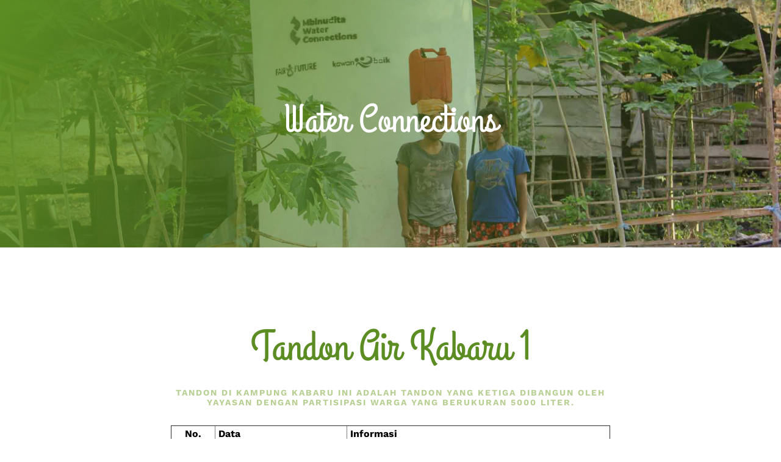

--- FILE ---
content_type: text/css; charset=UTF-8
request_url: https://bangunmbinudita.org/wp-content/et-cache/245338/et-core-unified-245338.min.css?ver=1767680137
body_size: 2063
content:
.container,.et_pb_row,.et_pb_slider .et_pb_container,.et_pb_fullwidth_section .et_pb_title_container,.et_pb_fullwidth_section .et_pb_title_featured_container,.et_pb_fullwidth_header:not(.et_pb_fullscreen) .et_pb_fullwidth_header_container{max-width:2560px!important}#left-area{width:100%!important}.et_right_sidebar #left-area{padding-right:0!important}.et_right_sidebar #main-content .container:before{right:20.875%!important;display:none!important}#footer-info{float:unset!important;text-align:center!important}@media (max-width:767px){#main-header,#main-header .et_mobile_menu{background-color:#b9d094!important}}.gallery img{border:0px solid #cfcfcf!important;box-shadow:1px 1px 8px 0px rgba(0,0,0,0.3)}footer a{font-variant:unset!important;color:#fff}footer a:hover{font-weight:600}footer .et_pb_post{margin-bottom:0px!important}@media screen and (max-width:980px){.container{width:100%!important}.et_header_style_left .logo_container{padding-left:25px}.et_header_style_centered #main-header .mobile_nav{background-color:transparent}.mobile_nav.closed .select_page{display:none}.et_header_style_split header#main-header .logo_container{width:200px;margin:auto}.et_header_style_split #main-header .mobile_nav{background-color:rgba(0,0,0,0);padding:0px}.et_header_style_split .et_menu_container .mobile_menu_bar{top:-35px}.et_header_style_split #et_mobile_nav_menu{margin-top:0px}.et_header_style_centered .mobile_nav .select_page,.et_header_style_split .mobile_nav .select_page{display:none}#main-header .et_mobile_menu li ul,.et_pb_menu .et_mobile_menu li ul,#main-header .et_mobile_menu li ul,.et_pb_fullwidth_menu .et_mobile_menu li ul{padding-left:0px}.et_mobile_menu li li{padding-left:0px}}.et_mobile_menu{top:20px!important;border-top:3px solid #5c8d23!important;;background-color:#fff!important;padding:20% 0}.et_mobile_menu li a{text-align:center;font-size:14px;font-weight:bold;border:0;padding:15px 0;letter-spacing:2px;text-transform:uppercase;color:#4B6174!important}.mobile_nav ul#mobile_menu .current_page_item>a{color:#5c8d23}.et_mobile_menu li a:hover{color:#5c8d23!important;-webkit-transition:all .2s ease-in-out;transition:all .2s ease-in-out}.mobile_menu_bar:before{padding-right:25px;color:#fff!important}.mobile_nav.opened .mobile_menu_bar:before{content:"\4d";z-index:99999}nav li.pll-parent-menu-item ul{right:0px}.nav li ul{right:0}.wpml-ls-menu-item .wpml-ls-flag{margin-right:5px}.single-post ul.blocks-gallery-grid{padding:0 0 23px 0!important}.single .et_pb_post{margin-bottom:0px!important}.single .post{padding-bottom:0px!important}.newsletter-footer div.wpforms-container-full .wpforms-form .wpforms-field-container{width:65%;float:left}.newsletter-footer div.wpforms-container-full .wpforms-form .wpforms-submit-container{width:35%;float:left;clear:unset}@media only screen and (max-width:980px){.newsletter-footer div.wpforms-container-full .wpforms-form .wpforms-field-container{width:100%;float:unset}.newsletter-footer div.wpforms-container-full .wpforms-form .wpforms-submit-container{width:100%;float:unset;clear:both}.newsletter-footer div.wpforms-container-full .wpforms-form .wpforms-submit-container{padding-left:0!important}}.newsletter-footer div.wpforms-container-full .wpforms-form .wpforms-field{padding-top:0px!important}.newsletter-footer div.wpforms-container-full .wpforms-form .wpforms-field-label{font-size:14px;font-weight:500;color:#030719}.newsletter-footer div.wpforms-container-full .wpforms-form button[type=submit]{width:100%;border:0px;background-color:#5c8d23;color:#fff;font-size:14px;padding:10px 15px;font-weight:500;transition:all 300ms ease 0ms}.newsletter-footer div.wpforms-container-full .wpforms-form button[type=submit]:hover{background-color:#4f791e}.newsletter-footer div.wpforms-container-full .wpforms-form .wpforms-submit-container{padding-top:23px;padding-left:3%}.newsletter-footer div.wpforms-container-full .wpforms-form input[type=text]{border:0px}.newsletter-footer div.wpforms-container-full .wpforms-form input[type=text]::placeholder,.newsletter-footer div.wpforms-container-full .wpforms-form input[type=email]::placeholder{font-size:14px}.blurb-padding .et_pb_blurb_container{padding:0 15px 15px 15px}.cu-blog .et_pb_salvattore_content[data-columns]::before{content:'4 .column.size-1of4'!important}.cu-blog .column.size-1of4 p.post-meta{display:none}.cu-blog .column.size-1of4 .et_pb_post{margin-bottom:30px;min-height:410px}.cu-blog.blog-gallery .column.size-1of4 .et_pb_post{margin-bottom:0px;min-height:auto}@media only screen and (min-width:981px){.cu-blog .column.size-1of4{width:24%!important;margin-right:1.334%}.cu-blog .column.size-1of4:nth-child(4n){margin-right:0}}@media only screen and (max-width:767px){cu-blog .column.size-1of4:nth-child(4n){margin-right:0}}@media only screen and (max-width:980px){.cu-blog .column.size-1of4:nth-child(2n+1){margin:0 5.5% 7.5% 0;width:47.25%}.cu-blog .et_pb_blog_grid .column{float:left}.cu-blog .column.size-1of4:nth-child(2n){width:47.25%;margin-right:0}}@media only screen and (max-width:576px){.cu-blog .column.size-1of4{width:100%!important;margin-right:0}.cu-blog .et_pb_blog_grid .column{float:none}.cu-blog.blog-gallery .column.size-1of4 .et_pb_post{margin-bottom:30px}}#et_mobile_nav_menu .mobile_nav.opened .mobile_menu_bar::before,.et_pb_module.et_pb_menu .et_mobile_nav_menu .mobile_nav.opened .mobile_menu_bar::before{content:'\4d'}ul.et_mobile_menu li.menu-item-has-children .mobile-toggle,ul.et_mobile_menu li.page_item_has_children .mobile-toggle,.et-db #et-boc .et-l ul.et_mobile_menu li.menu-item-has-children .mobile-toggle,.et-db #et-boc .et-l ul.et_mobile_menu li.page_item_has_children .mobile-toggle{width:44px;height:100%;padding:0px!important;max-height:44px;border:none;position:absolute;right:0px;top:0px;z-index:999;background-color:transparent}ul.et_mobile_menu>li.menu-item-has-children,ul.et_mobile_menu>li.page_item_has_children,ul.et_mobile_menu>li.menu-item-has-children .sub-menu li.menu-item-has-children,.et-db #et-boc .et-l ul.et_mobile_menu>li.menu-item-has-children,.et-db #et-boc .et-l ul.et_mobile_menu>li.page_item_has_children,.et-db #et-boc .et-l ul.et_mobile_menu>li.menu-item-has-children .sub-menu li.menu-item-has-children{position:relative}.et_mobile_menu .menu-item-has-children>a,.et-db #et-boc .et-l .et_mobile_menu .menu-item-has-children>a{background-color:transparent}ul.et_mobile_menu .menu-item-has-children .sub-menu,#main-header ul.et_mobile_menu .menu-item-has-children .sub-menu,.et-db #et-boc .et-l ul.et_mobile_menu .menu-item-has-children .sub-menu,.et-db #main-header ul.et_mobile_menu .menu-item-has-children .sub-menu{display:none!important;visibility:hidden!important}ul.et_mobile_menu .menu-item-has-children .sub-menu.visible,#main-header ul.et_mobile_menu .menu-item-has-children .sub-menu.visible,.et-db #et-boc .et-l ul.et_mobile_menu .menu-item-has-children .sub-menu.visible,.et-db #main-header ul.et_mobile_menu .menu-item-has-children .sub-menu.visible{display:block!important;visibility:visible!important}ul.et_mobile_menu li.menu-item-has-children .mobile-toggle,.et-db #et-boc .et-l ul.et_mobile_menu li.menu-item-has-children .mobile-toggle{text-align:center;opacity:1}ul.et_mobile_menu li.menu-item-has-children .mobile-toggle::after,.et-db #et-boc .et-l ul.et_mobile_menu li.menu-item-has-children .mobile-toggle::after{top:10px;position:relative;font-family:"ETModules";content:'\33';color:#5c8d23;background:transparent;border-radius:50%;padding:3px}ul.et_mobile_menu li.menu-item-has-children.dt-open>.mobile-toggle::after,.et-db #et-boc .et-l ul.et_mobile_menu li.menu-item-has-children.dt-open>.mobile-toggle::after{content:'\32'}.et_pb_menu_0.et_pb_menu .et_mobile_menu:after{position:absolute;right:5%;margin-left:-20px;top:-14px;width:0;height:0;content:'';border-left:20px solid transparent;border-right:20px solid transparent;border-bottom:20px solid #ffffff}.et_pb_menu_0.et_pb_menu .et_mobile_menu,.et_pb_menu_0.et_pb_menu .et_mobile_menu ul{background-color:#ffffff!important;border-radius:10px}.reservoir-template-default .et_post_meta_wrapper{display:none}.reservoir-template-default .container{width:100%;padding-top:0px!important}.reservoir-template-default .container #left-area{padding-bottom:0px!important}.title-project h5{padding-bottom:0px!important}.search-custom{margin-bottom:0px!important}.search-custom.et_pb_widget_area_left{border-right:0px!important;padding-right:0px!important}.search-custom .et_pb_widget{margin-bottom:0px!important}.sidebar-filter .searchandfilter label{display:block!important}.sidebar-filter .searchandfilter li{display:block;padding-right:0px;float:left;padding-bottom:0px;padding-top:0px}.sidebar-filter .searchandfilter li.sf-field-search{width:36%;margin-right:2%}.sidebar-filter .searchandfilter li.sf-field-taxonomy-category_reservoir{width:30%;margin-right:2%}.sidebar-filter .searchandfilter li.sf-field-taxonomy-tag_reservoir{width:30%}.sidebar-filter ul{padding:0!important}.sidebar-filter li input[type=text]{width:100%;padding:0 10px;height:36px}.sidebar-filter li input[type=submit]{color:#ffffff!important;border-width:0px!important;border-color:#ffffff;border-radius:0px;letter-spacing:1px;font-size:12px;font-weight:600!important;text-transform:uppercase!important;background-color:#00d0fb;padding:14px 40px!important;margin-top:20px;display:inline-block;transition:background-color 300ms ease 0ms,border 300ms ease 0ms;text-shadow:none;text-decoration:none;line-height:1.7em!important;background-size:cover;background-position:center;background-repeat:no-repeat;position:relative;border:2px solid;transition-property:all!important}.sidebar-filter li input[type=submit]:hover{background-color:#00b4e0}.sidebar-filter .searchandfilter div>ul{padding-left:0px!important;width:100%}.sidebar-filter .searchandfilter div>ul>li>ul{padding-left:0px!important}.sidebar-filter .searchandfilter h4{font-weight:700!important;text-transform:uppercase!important;font-size:14px!important;color:#000000!important;margin-bottom:0px!important}.sidebar-filter select{width:100%;padding:0 8px;height:36px}.et_pb_blog_grid .et_pb_post.saf-grid-post{border-radius:3px 3px 3px 3px;overflow:hidden;border-color:#000}.cu-blog .column.size-1of4 .et_pb_post.saf-grid-post{min-height:340px}.search-filter-results .column.size-1of4 p.post-meta{display:unset}.result-datasets{margin-bottom:30px}.project-grid{display:-webkit-box;display:-ms-flexbox;display:flex;flex-wrap:wrap;-ms-flex-wrap:wrap;-webkit-flex-wrap:wrap;margin-bottom:30px}.project-card{width:25%;height:250px}.project-wrap{position:relative;height:100%;width:100%}.project-bg{background-size:cover;background-position:center center;background-repeat:no-repeat;-webkit-transition:-webkit-transform 1s;transition:transform 1s;transition:transform 1s,-webkit-transform 1s;height:100%;width:100%}.project-overlay{background:rgba(0,0,0,.7);background:-webkit-gradient(linear,left bottom,left top,from(rgba(0,0,0,.7)),to(rgba(0,0,0,.1)));background:linear-gradient(to top,rgba(0,0,0,.7),rgba(0,0,0,.1));-webkit-transition:.5s;transition:.5s;height:100%;width:100%}.project-entry{height:100%;width:100%;padding:20px;display:flex;flex-direction:column;flex-wrap:nowrap;justify-content:flex-end;align-items:center;align-content:center}.project-entry .project-inner{-webkit-transition:.4s;transition:.4s}.project-entry .project-tag,.project-entry .project-title,.project-entry p{color:#fff;margin:0;padding:0}.project-entry .project-tag{text-transform:uppercase;font-size:12px}.project-entry .project-tag ul.post-categories{list-style-type:none;padding:0;line-height:unset}.project-entry .project-tag ul.post-categories li{float:left;margin-right:10px}.project-entry .project-tag ul.post-categories li a{padding:6px 10px;background:#00ccff;color:#fff;font-size:10px;font-weight:bold}.project-entry .project-title{clear:both;margin-top:30px;font-size:18px;font-weight:700;line-height:1.3}.project-entry p{font-size:14px;line-height:1.3;margin-bottom:8px;-webkit-transition:.4s;transition:.4s;color:#fff}.sidebar-filter form ul{display:flex;flex-direction:row;flex-wrap:nowrap;justify-content:flex-end;align-items:stretch;align-content:flex-end}@media only screen and (max-width:980px){.sidebar-filter .searchandfilter li{display:block;clear:both}.sidebar-filter .searchandfilter li.sf-field-search{width:100%;margin-bottom:10px}.sidebar-filter .searchandfilter li.sf-field-taxonomy-category_reservoir{width:100%;margin-bottom:10px}.sidebar-filter .searchandfilter li.sf-field-taxonomy-tag_reservoir{width:100%}.project-card{width:50%}}@media only screen and (max-width:640px){.project-card{width:100%}}